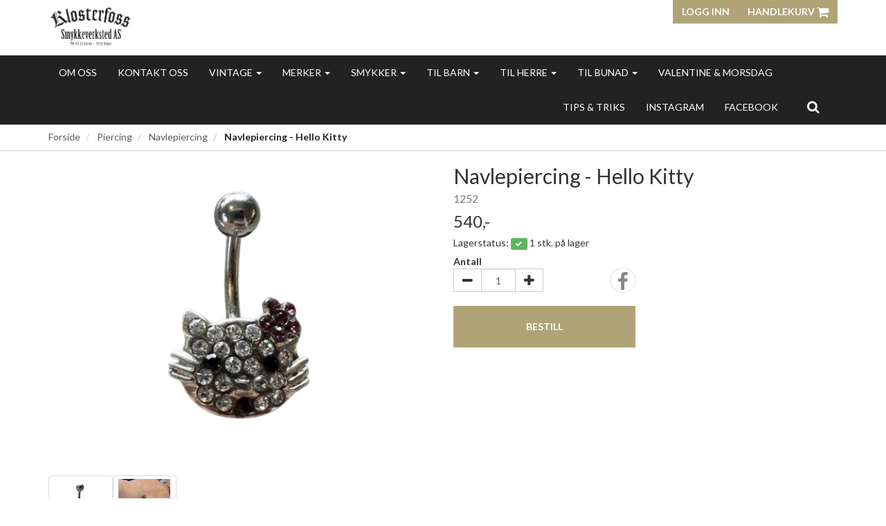

--- FILE ---
content_type: text/html; charset=UTF-8
request_url: https://klosterfosssmykkeverksted.no/product/999815/navlepiercing-hello-kitty
body_size: 12339
content:
<!DOCTYPE html>
<html lang="no">
<head>
    <!--<link rel="preconnect" href="https://fonts.googleapis.com/" crossorigin>
    <link rel="preconnect" href="https://fonts.gstatic.com/" crossorigin>-->
    <link rel="preconnect" href="https://cdn.shoplabs.no/" crossorigin>
        <link rel="preconnect" href="https://www.google-analytics.com/" crossorigin>
            <link rel="preconnect" href="https://connect.facebook.net/" crossorigin>
    <link rel="preconnect" href="https://www.facebook.com/" crossorigin>
            <link rel="preconnect" href="https://www.googletagmanager.com/" crossorigin>
        <title>Navlepiercing - Hello Kitty 1252 - Klosterfoss Smykkeverksted A/S</title>
    <meta charset="UTF-8">
    <meta name="viewport" content="width=device-width, initial-scale=1.0">
            <meta name="title" content="Navlepiercing - Hello Kitty 1252"/>
      <meta name="description" content="Navlepiercing - Hello Kitty - 1252 - Poéme - Lengde på anheng: 10mmLengde(fra skru til anheng): 11mmBredde: 14 mmStein: Cubic ZirkoniaMetall: Rustfritt stål & 9"/>
  <meta property="og:url" content="https://klosterfosssmykkeverksted.no/product/999815/navlepiercing-hello-kitty" />
  <meta property="og:type" content="website"/>
<meta property="og:title" content="Navlepiercing - Hello Kitty" />
<meta property="og:description" content="Navlepiercing - Hello Kitty - 1252 - Poéme - Lengde på anheng: 10mmLengde(fra skru til anheng): 11mmBredde: 14 mmStein: Cubic ZirkoniaMetall: Rustfritt stål & 925 sølvSkru lås." />
                        <meta property="og:site_name" content="Klosterfoss Smykkeverksted A/S" />
            <meta property="og:image" content="http://cdn.shoplabs.no/pub/image/578981/f190b3636f49c99855ea803c4caf1c80?width=1200&height=1200&quality=100" />
            <meta property="og:image:secure_url" content="https://cdn.shoplabs.no/pub/image/578981/f190b3636f49c99855ea803c4caf1c80?width=1200&height=1200&quality=100" />
                    <meta property="og:locale" content="nb_NO" />
        <link rel="image_src" href="https://cdn.shoplabs.no/pub/image/578981/f190b3636f49c99855ea803c4caf1c80" />
            <link rel="canonical" href="https://klosterfosssmykkeverksted.no/product/999815/navlepiercing-hello-kitty" />
            <!-- Global site tag (gtag.js) - Google Analytics 4 -->
<script async src="https://www.googletagmanager.com/gtag/js?id=G-M5JNT6SBPX"></script>
<script>
    window.dataLayer = window.dataLayer || [];
    function gtag(){dataLayer.push(arguments);}
    gtag('js', new Date());
    gtag('config', 'G-M5JNT6SBPX', {
        'debug_mode':false,
        'user_properties': {
            'customer_id': '228',
            'customer_name': 'Klosterfoss Smykkeverksted A/S'
        }
    });
        gtag('config', 'G-VYLLKBWZCL', {
            'cookie_domain': 'klosterfosssmykkeverksted.no'
        });
    </script>
    <link rel="stylesheet" href="/css/curie.min.1567768395.css">
    <!--<link rel='stylesheet' href='https://fonts.googleapis.com/css?family=Lato:300,300i,400,700&display=swap' type='text/css'>-->
    <link
            rel="preload"
            href="https://fonts.googleapis.com/css?family=Lato:300,300i,400,700&display=swap"
            as="style"
            onload="this.onload=null;this.rel='stylesheet'"
    />
    <noscript>
        <link
                href="https://fonts.googleapis.com/css?family=Lato:300,300i,400,700&display=swap"
                rel="stylesheet"
                type="text/css"
        />
    </noscript>

    <!-- <link rel="stylesheet" href="/bower_components/animate.css/animate.min.1559687834.css"> -->
    <!--<link rel="preload" href="/fonts/fontawesome-webfont.woff2?v=4.7.0" as="font" type="font/woff2" crossorigin="anonymous">-->
    <link rel="icon" href="data:,">
    <script src="/bower_components/jquery/dist/jquery.min.1463765083.js"></script>
    <script type="application/ld+json">
    {"@context":"http:\/\/schema.org","@type":"Product","name":"Navlepiercing - Hello Kitty","url":"https:\/\/klosterfosssmykkeverksted.no\/product\/999815\/navlepiercing-hello-kitty","description":"Lengde p\u00e5 anheng: 10mm\r\nLengde(fra skru til anheng): 11mm\r\nBredde: 14 mm\r\nStein: Cubic Zirkonia\r\nMetall: Rustfritt st\u00e5l & 925 s\u00f8lv\r\nSkru l\u00e5s.","image":["https:\/\/cdn.shoplabs.no\/pub\/image\/578981\/f190b3636f49c99855ea803c4caf1c80?width=1200&quality=100","https:\/\/cdn.shoplabs.no\/pub\/image\/578983\/499703460ad02199dd1a7bc7ffb7a656?width=1200&quality=100"],"offers":{"type":"Offer","availability":"http:\/\/schema.org\/InStock","price":"540.00","priceCurrency":"NOK","priceSpecification":{"@type":"PriceSpecification","valueAddedTaxIncluded":"http:\/\/schema.org\/True","price":"540.00","priceCurrency":"NOK"}},"sku":"6212","brand":{"@type":"Brand","name":"Po\u00e9me"}}</script><script type="application/ld+json">
    {"@context":"https://schema.org","@type":"BreadcrumbList","itemListElement":[{"@type":"ListItem","position":1,"name":"Forside","item":"https://klosterfosssmykkeverksted.no"},{"@type":"ListItem","position":2,"name":"Piercing","item":"https://klosterfosssmykkeverksted.no/category/28327/piercing"},{"@type":"ListItem","position":3,"name":"Navlepiercing","item":"https://klosterfosssmykkeverksted.no/category/29680/navlepiercing"},{"@type":"ListItem","position":4,"name":"Navlepiercing - Hello Kitty","item":"https://klosterfosssmykkeverksted.no/product/999815/navlepiercing-hello-kitty"}]}</script><!-- Google Tag Manager -->
    <link rel="dns-prefetch" href="https://www.googletagmanager.com/">
<script>(function(w,d,s,l,i){w[l]=w[l]||[];w[l].push({'gtm.start':
        new Date().getTime(),event:'gtm.js'});var f=d.getElementsByTagName(s)[0],
        j=d.createElement(s),dl=l!='dataLayer'?'&l='+l:'';j.async=true;j.src=
        'https://www.googletagmanager.com/gtm.js?id='+i+dl;f.parentNode.insertBefore(j,f);
    })(window,document,'script','dataLayer','GTM-NNF2S5LL');</script>
<!-- End Google Tag Manager -->
<!-- Facebook Pixel Code -->
<script>
    !function(f,b,e,v,n,t,s){if(f.fbq)return;n=f.fbq=function(){n.callMethod?
        n.callMethod.apply(n,arguments):n.queue.push(arguments)};if(!f._fbq)f._fbq=n;
        n.push=n;n.loaded=!0;n.version='2.0';n.queue=[];t=b.createElement(e);t.async=!0;
        t.src=v;s=b.getElementsByTagName(e)[0];s.parentNode.insertBefore(t,s)}(window,
        document,'script','https://connect.facebook.net/en_US/fbevents.js');
    fbq('init', '821745105160509');
    fbq('track', 'PageView');
</script>
<noscript><img height="1" width="1" style="display:none"
               src="https://www.facebook.com/tr?id=821745105160509&ev=PageView&noscript=1"
    /></noscript>
<!-- End Facebook Pixel Code -->
    <script src="/js/sl-webclient-ecommerce.1688221792.js"></script>
    </head>
<body ng-app="CartApp"
      ng-controller="CartController"
      class="template-curie"
      data-show-prices-ex-vat="no"
      data-is-company="no"
      data-cart-versions="[]"
      data-giftcards-json="[]"
      data-template="curie"
      data-ga-tracking-id="UA-187345231-1"
      data-gtm-container-id="GTM-NNF2S5LL"
      data-fb-pixel-id="821745105160509"
>

<!-- Google Tag Manager (noscript) -->
<noscript>
    <iframe src="https://www.googletagmanager.com/ns.html?id=GTM-NNF2S5LL" height="0" width="0" style="display:none;visibility:hidden">
    </iframe>
</noscript>
<!-- End Google Tag Manager (noscript) -->

<div id="addedToCartContainer"></div>

<div id="wrap">
    	<header class="wrapper wrapper-header no-print">
    <div class="container container-header hidden-xs">
        <div class="row">
            <div class="col-xs-4">
                <div class="logo">
                    <a href="/">
                        <img src="https://cdn.shoplabs.no/pub/image/389906/bb40300b1556f9105eb2ff4f211c5a3e?&quality=100"
                             height="293"
                             width="514"
                             alt="Klosterfoss Smykkeverksted A/S"
                        >
                    </a>
                </div>
            </div>
            <nav class="col-xs-8">
                <div class="btn-group pull-right">
                                        <button class="btn btn-primary btn-login text-uppercase">Logg inn</button>
                
                <a class="btn btn-primary text-uppercase" style="margin-left: 0" type="button" href="/cart">Handlekurv                    <i class="fa fa-shopping-cart fa-lg"></i>
                                            <span class="badge badge-cart badge-desktop hidden" style="background-color: red; color: white;">0</span>
                                    </a>
                </div>
            </nav>
        </div>
    </div>
    </header>
    
    <div id="loginContainer"></div>

    <div class="wrapper wrapper-navbar no-print">
    <div class="container container-navbar">
        <nav class="navbar navbar-shadow no-margin" role="navigation">
                <div class="navbar-header visible-xs trigger-menu-wrapper">
                    <div class="navbar-header-container">
                        <div class="navbar-buttons">
                            <button class="navbar-toggle navbar-toggle-transparent no-margin no-border search-button" role="search" aria-label="Søk"><i class="fa fa-2x fa-search"></i></button>
                            <nav class="navbar-toggle navbar-toggle-transparent no-margin no-border collapsed" id="btn_navbar_toggle" data-toggle="collapse" data-target="#navbar-collapse-1">
                                <i class="fa fa-2x fa-bars"></i>
                            </nav>
                        </div>

                        <a class="navbar-logo-center" rel="home" href="/">
                            <img    src="https://cdn.shoplabs.no/pub/image/389906/bb40300b1556f9105eb2ff4f211c5a3e?&quality=100"
                                    height="293"
                                    width="514"
                                    alt="Klosterfoss Smykkeverksted A/S"
                            >
                        </a>

                        <div class="navbar-buttons">
                            <a class="navbar-toggle navbar-toggle-transparent no-margin no-border collapsed" type="button" href="/cart" aria-label="Handlekurv">
                                <i class="fa fa-shopping-cart fa-2x"></i>
                                                                    <span class="badge badge-cart badge-mobile hidden" style="background-color: red; color: white; margin-left: -15px">0</span>
                                                            </a>
                                                            <a class="navbar-toggle navbar-toggle-transparent btn-login no-margin no-border collapsed">
                                    <i class="fa fa-2x fa-user-o"></i>
                                                                    </a>
                        </div>
                    </div>
                </div>

                <!-- Collect the nav links, forms, and other content for toggling -->
                <div class="collapse navbar-collapse menu" id="navbar-collapse-1">
                    <ul class="nav navbar-nav">
                                                <li><a href="/page/249/om-oss">Om oss</a></li><li><a href="/page/348/kontakt-oss">Kontakt oss</a></li><li class="dropdown">
            <a href="/" data-toggle="dropdown">Vintage <span class="caret"></span></a>
            <ul class="dropdown-menu"><li><a href="/category/27384/vintage">Vis alle</a></li><li ><a href="/category/27624/vintage-anheng">Vintage anheng</a></li><li ><a href="/category/27629/vintage-armbaand">Vintage armbånd</a></li><li ><a href="/category/33107/vintage-bestikk">Vintage bestikk</a></li><li ><a href="/category/28404/vintage-halskjeder">Vintage halskjeder</a></li><li ><a href="/category/27625/vintage-klokker">Vintage klokker</a></li><li ><a href="/category/29749/vintage-mansjettknapper">Vintage mansjettknapper</a></li><li ><a href="/category/27623/vintage-naaler-brosjer-og-pins">Vintage nåler, brosjer og pins</a></li><li ><a href="/category/27386/vintage-ringer">Vintage ringer</a></li><li ><a href="/category/27385/vintage-oerepynt">Vintage ørepynt</a></li></ul></li><li class="dropdown">
            <a href="/" data-toggle="dropdown">Merker <span class="caret"></span></a>
            <ul class="dropdown-menu"><li><a href="/brand/9704/fra-et-barns-haand-av-rine-negaard">"Fra et barns hånd" av Rine Negård</a></li><li><a href="/brand/8568/3d-carbon">3D Carbon</a></li><li><a href="/brand/7031/ania-haie">Ania Haie</a></li><li><a href="/brand/7612/apero">Apero</a></li><li><a href="/brand/10093/aqua-dulce">Aqua Dulce</a></li><li><a href="/brand/8049/argent-arvi">Argent Arvi</a></li><li><a href="/brand/10068/artbc">ArtBC</a></li><li><a href="/brand/8005/arven">Arven</a></li><li><a href="/brand/9830/bestikk-av-klosterfoss-smykkeverksted">BESTIKK av Klosterfoss Smykkeverksted </a></li><li><a href="/brand/9937/bjoerg">BJØRG</a></li><li><a href="/brand/8271/brosway">Brosway</a></li><li><a href="/brand/10157/by-birdie">By Birdie</a></li><li><a href="/brand/7901/calypso">Calypso</a></li><li><a href="/brand/12936/charlotte-stroemmen-jewellery">CHARLOTTE STRØMMEN JEWELLERY</a></li><li><a href="/brand/4509/christophersen">Christophersen</a></li><li><a href="/brand/8319/clochard">Clochard </a></li><li><a href="/brand/4510/coeur-de-lion">CŒUR DE LION</a></li><li><a href="/brand/4511/deco-echo">DECO ECHO</a></li><li><a href="/brand/8027/eftedal">Eftedal</a></li><li><a href="/brand/10376/eik-barn">EIK Barn</a></li><li><a href="/brand/4513/embla">EMBLA</a></li><li><a href="/brand/4526/espeland">Espeland</a></li><li><a href="/brand/9133/fabio">Fabio</a></li><li><a href="/brand/11260/festina">Festina</a></li><li><a href="/brand/9971/fifi-la-ferraille">Fifi La Ferraille</a></li><li><a href="/brand/8072/fjellsmykke">Fjellsmykke</a></li><li><a href="/brand/8270/frank-1967">Frank 1967</a></li><li><a href="/brand/7402/girls-crew">Girls Crew</a></li><li><a href="/brand/12885/goldfinger">Goldfinger</a></li><li><a href="/brand/9451/gravotech">Gravotech</a></li><li><a href="/brand/8410/guld-soelv-design">Guld & Sølv Design</a></li><li><a href="/brand/4514/gulldia">Gulldia</a></li><li><a href="/brand/8105/hagerty">Hagerty</a></li><li><a href="/brand/4515/hammerlund-askvoll-haugrud">Hammerlund Askvoll & Haugrud</a></li><li><a href="/brand/8397/hans-christian-andersen-by-nordahl-andersen">Hans Christian Andersen by NORDAHL ANDERSEN</a></li><li><a href="/brand/4516/hasla">HASLA</a></li><li><a href="/brand/4517/hasla-bunadsoelv-fossensylv">HASLA bunadsølv/Fossensylv</a></li><li><a href="/brand/12594/heide-heinzendorff">Heide Heinzendorff</a></li><li><a href="/brand/10088/heiring">HEIRING</a></li><li><a href="/brand/8047/hot-diamonds">Hot Diamonds</a></li><li><a href="/brand/4518/huldreverket-huldresoelv">Huldreverket & Huldresølv</a></li><li><a href="/brand/5134/izabel-camille">Izabel Camille</a></li><li><a href="/brand/8470/joytag">Joytag</a></li><li><a href="/brand/4520/kalas-smycken">Kalas smycken</a></li><li><a href="/brand/6938/kazuri-scandinavia">Kazuri Scandinavia</a></li><li><a href="/brand/4512/klosterfoss-smykkeverksted">Klosterfoss smykkeverksted</a></li><li><a href="/brand/10206/klosterfoss-vintage">Klosterfoss Vintage</a></li><li><a href="/brand/9132/kranz">Kranz</a></li><li><a href="/brand/6098/lambretta">Lambretta</a></li><li><a href="/brand/4521/linn-sigrid-bratland">Linn Sigrid Bratland</a></li><li><a href="/brand/11270/lizas">LIZAS</a></li><li><a href="/brand/4522/lotta-jewellery">Lotta Jewellery</a></li><li><a href="/brand/10158/mesh">MESH</a></li><li><a href="/brand/9970/motyle">MOTYLE</a></li><li><a href="/brand/4789/must-have">MUST HAVE</a></li><li><a href="/brand/4538/nabben-brukskunst">Nabben Brukskunst</a></li><li><a href="/brand/7110/nordahl-andersen">Nordahl Andersen</a></li><li><a href="/brand/8011/opro">Opro</a></li><li><a href="/brand/10070/pandora-match">Pandora match</a></li><li><a href="/brand/8074/pesavento">Pesavento</a></li><li><a href="/brand/8575/poeme">Poéme</a></li><li><a href="/brand/8046/quinn">Quinn </a></li><li><a href="/brand/4524/rabinovich">Rabinovich</a></li><li><a href="/brand/9706/retro-av-klosterfoss-smykkeverksted">RETRO av Klosterfoss Smykkeverksted</a></li><li><a href="/brand/4525/rikter-svendsen">Rikter Svendsen</a></li><li><a href="/brand/7349/rines-hjerter-av-rine-negaard">RINES HJERTER av Rine Negård</a></li><li><a href="/brand/8384/rune-av-klosterfoss-smykkeverksted">RUNE av Klosterfoss Smykkeverksted</a></li><li><a href="/brand/8344/saga">SAGA</a></li><li><a href="/brand/10192/sara">SARA</a></li><li><a href="/brand/9692/seville">Seville</a></li><li><a href="/brand/11244/sif-jakobs">Sif Jakobs</a></li><li><a href="/brand/8516/snorre">Snorre</a></li><li><a href="/brand/6090/son-of-noa">Son of Noa</a></li><li><a href="/brand/7115/spark">Spark</a></li><li><a href="/brand/4519/sparkeling-wishes">Sparkeling Wishes</a></li><li><a href="/brand/10926/sylvsmidja">Sylvsmidja</a></li><li><a href="/brand/5215/soelvminen">Sølvminen</a></li><li><a href="/brand/10472/the-moshi">The Moshi</a></li><li><a href="/brand/9958/thomas-sabo">Thomas Sabo</a></li><li><a href="/brand/8091/ti-sento">Ti Sento</a></li><li><a href="/brand/8096/tyrihans">Tyrihans</a></li><li><a href="/brand/10899/ut-av-vann-av-rine-negaard">UT AV VANN av Rine Negård</a></li><li><a href="/brand/4590/yvette-ries">Yvette Ries </a></li><li><a href="/brand/9131/zoel-jewelry">Zöl Jewelry</a></li><li><a href="/brand/9297/aarstad-design">Aarstad Design</a></li></ul></li><li class="dropdown">
            <a href="/" data-toggle="dropdown">Smykker <span class="caret"></span></a>
            <ul class="dropdown-menu"><li><a href="/category/0/smykker">Vis alle</a></li><li  class="dropdown dropdown-submenu"><a href="/category/16402/anheng" class="dropdown-toggle" data-toggle="dropdown">Anheng <span class="expand-icon"></span></a><ul class="dropdown-menu"><li ><a href="/category/16402/anheng">Vis alle</a></li><li ><a href="/category/26660/diamantanheng">Diamantanheng</a></li><li ><a href="/category/26406/div-anheng">Div. anheng</a></li><li ><a href="/category/26405/gullanheng">Gullanheng</a></li><li ><a href="/category/26404/soelvanheng">Sølvanheng</a></li></ul></li><li  class="dropdown dropdown-submenu"><a href="/category/5207/armbaand" class="dropdown-toggle" data-toggle="dropdown">Armbånd <span class="expand-icon"></span></a><ul class="dropdown-menu"><li ><a href="/category/5207/armbaand">Vis alle</a></li><li ><a href="/category/23515/armring">Armring</a></li><li ><a href="/category/27304/div-armbaand">Div. armbånd</a></li><li ><a href="/category/26388/gullarmbaand">Gullarmbånd</a></li><li ><a href="/category/26392/laerarmbaand">Lærarmbånd</a></li><li ><a href="/category/26390/perlearmbaand">Perlearmbånd</a></li><li ><a href="/category/29936/staalarmbaand">Stålarmbånd</a></li><li ><a href="/category/26108/soelvarmbaand">Sølvarmbånd</a></li></ul></li><li ><a href="/category/26719/charms">Charms</a></li><li ><a href="/category/23466/diverse">Diverse</a></li><li ><a href="/category/22569/fotlenker">Fotlenker</a></li><li ><a href="/category/22811/gifteringer">Gifteringer</a></li><li ><a href="/category/16403/gravering">Gravering</a></li><li  class="dropdown dropdown-submenu"><a href="/category/5213/halskjeder" class="dropdown-toggle" data-toggle="dropdown">Halskjeder <span class="expand-icon"></span></a><ul class="dropdown-menu"><li ><a href="/category/5213/halskjeder">Vis alle</a></li><li  class="dropdown dropdown-submenu"><a href="/category/26111/div-halskjeder" class="dropdown-toggle" data-toggle="dropdown">Div. halskjeder <span class="expand-icon"></span></a><ul class="dropdown-menu"><li ><a href="/category/26111/div-halskjeder">Vis alle</a></li><li ><a href="/category/26666/div-kjeder">Div. kjeder</a></li><li ><a href="/category/26665/div-kjeder-m-anheng">Div. kjeder m. anheng</a></li></ul></li><li  class="dropdown dropdown-submenu"><a href="/category/26658/gull-halskjeder" class="dropdown-toggle" data-toggle="dropdown">Gull halskjeder <span class="expand-icon"></span></a><ul class="dropdown-menu"><li ><a href="/category/26658/gull-halskjeder">Vis alle</a></li><li ><a href="/category/26662/gullkjeder">Gullkjeder</a></li><li ><a href="/category/26661/gullkjeder-m-anheng">Gullkjeder m. anheng</a></li></ul></li><li ><a href="/category/26668/laerkjeder">Lærkjeder</a></li><li ><a href="/category/26130/perlekjeder">Perlekjeder</a></li><li ><a href="/category/29935/staalkjeder">Stålkjeder</a></li><li  class="dropdown dropdown-submenu"><a href="/category/26659/soelv-halskjeder" class="dropdown-toggle" data-toggle="dropdown">Sølv halskjeder <span class="expand-icon"></span></a><ul class="dropdown-menu"><li ><a href="/category/26659/soelv-halskjeder">Vis alle</a></li><li ><a href="/category/26664/soelvkjeder">Sølvkjeder</a></li><li ><a href="/category/26667/soelvkjeder-m-gullanheng">Sølvkjeder m. gullanheng</a></li><li ><a href="/category/26663/soelvkjeder-m-soelvanheng">Sølvkjeder m. sølvanheng</a></li></ul></li></ul></li><li ><a href="/category/25623/husdyrmerke">Husdyrmerke</a></li><li ><a href="/category/24909/haarpynt">Hårpynt</a></li><li ><a href="/category/24447/julepynt">Julepynt</a></li><li ><a href="/category/28028/klokker">Klokker</a></li><li ><a href="/category/23263/naaler-brosjer-og-pins">Nåler, brosjer og pins</a></li><li  class="dropdown dropdown-submenu"><a href="/category/28327/piercing" class="dropdown-toggle" data-toggle="dropdown">Piercing <span class="expand-icon"></span></a><ul class="dropdown-menu"><li ><a href="/category/28327/piercing">Vis alle</a></li><li ><a href="/category/29680/navlepiercing">Navlepiercing</a></li><li ><a href="/category/29681/nesepiercing">Nesepiercing</a></li></ul></li><li  class="dropdown dropdown-submenu"><a href="/category/5653/ringer" class="dropdown-toggle" data-toggle="dropdown">Ringer <span class="expand-icon"></span></a><ul class="dropdown-menu"><li ><a href="/category/5653/ringer">Vis alle</a></li><li ><a href="/category/26408/diamantringer">Diamantringer</a></li><li ><a href="/category/26407/div-ringer">Div. ringer</a></li><li ><a href="/category/24752/gullringer">Gullringer</a></li><li ><a href="/category/26399/soelvringer">Sølvringer</a></li></ul></li><li ><a href="/category/23591/smykkepleie">Smykkepleie</a></li><li ><a href="/category/25327/smykkeskrin">Smykkeskrin</a></li><li  class="dropdown dropdown-submenu"><a href="/category/16676/til-barn" class="dropdown-toggle" data-toggle="dropdown">Til barn <span class="expand-icon"></span></a><ul class="dropdown-menu"><li ><a href="/category/16676/til-barn">Vis alle</a></li><li  class="dropdown dropdown-submenu"><a href="/category/16675/barnedaap" class="dropdown-toggle" data-toggle="dropdown">Barnedåp <span class="expand-icon"></span></a><ul class="dropdown-menu"><li ><a href="/category/16675/barnedaap">Vis alle</a></li><li ><a href="/category/23443/bestikk">Bestikk</a></li><li ><a href="/category/27367/div-daapsartikler">Div. dåpsartikler</a></li><li ><a href="/category/23448/daapsattest">Dåpsattest</a></li><li ><a href="/category/23444/fotoramme-album">Fotoramme/album</a></li><li ><a href="/category/23442/krus-tallerken">Krus/Tallerken</a></li><li ><a href="/category/23445/spareboesse">Sparebøsse</a></li><li ><a href="/category/24441/tann-haarlokk">Tann/Hårlokk</a></li></ul></li><li ><a href="/category/28029/barneklokker">Barneklokker</a></li><li  class="dropdown dropdown-submenu"><a href="/category/16674/barnesmykker" class="dropdown-toggle" data-toggle="dropdown">Barnesmykker <span class="expand-icon"></span></a><ul class="dropdown-menu"><li ><a href="/category/16674/barnesmykker">Vis alle</a></li><li ><a href="/category/23494/barneanheng">Barneanheng</a></li><li  class="dropdown dropdown-submenu"><a href="/category/23492/barnearmbaand" class="dropdown-toggle" data-toggle="dropdown">Barnearmbånd <span class="expand-icon"></span></a><ul class="dropdown-menu"><li ><a href="/category/23492/barnearmbaand">Vis alle</a></li><li ><a href="/category/26393/gullarmbaand">Gullarmbånd</a></li><li ><a href="/category/26394/soelvarmbaand">Sølvarmbånd</a></li></ul></li><li ><a href="/category/23491/barnekjeder">Barnekjeder</a></li><li ><a href="/category/23495/barneringer">Barneringer</a></li><li ><a href="/category/23493/barneoerepynt">Barneørepynt</a></li></ul></li><li ><a href="/category/23446/smykkeskrin-spilledaase">Smykkeskrin/Spilledåse</a></li></ul></li><li  class="dropdown dropdown-submenu"><a href="/category/5669/til-bunad" class="dropdown-toggle" data-toggle="dropdown">Til bunad <span class="expand-icon"></span></a><ul class="dropdown-menu"><li ><a href="/category/5669/til-bunad">Vis alle</a></li><li ><a href="/category/16486/beltespenner">Beltespenner</a></li><li ><a href="/category/26982/bunadsparaply">Bunadsparaply</a></li><li ><a href="/category/23586/halskjeder">Halskjeder</a></li><li ><a href="/category/16485/haarpynt">Hårpynt</a></li><li ><a href="/category/23465/kniver">Kniver</a></li><li ><a href="/category/23564/maljer">Maljer</a></li><li ><a href="/category/23563/mansjettknapper">Mansjettknapper</a></li><li ><a href="/category/16483/ringer">Ringer</a></li><li ><a href="/category/23566/silkeskjerf">Silkeskjerf</a></li><li  class="dropdown dropdown-submenu"><a href="/category/16482/soeljer" class="dropdown-toggle" data-toggle="dropdown">Søljer <span class="expand-icon"></span></a><ul class="dropdown-menu"><li ><a href="/category/16482/soeljer">Vis alle</a></li><li ><a href="/category/23449/barnesoeljer">Barnesøljer</a></li><li ><a href="/category/29752/halssoeljer">Halssøljer</a></li><li ><a href="/category/16481/soeljer-med-steiner">Søljer med steiner</a></li><li ><a href="/category/23562/soeljer-uten-steiner">Søljer uten steiner</a></li></ul></li><li ><a href="/category/23565/veskelaas">Veskelås</a></li><li ><a href="/category/16484/oerepynt">Ørepynt</a></li></ul></li><li  class="dropdown dropdown-submenu"><a href="/category/19319/til-herre" class="dropdown-toggle" data-toggle="dropdown">Til herre <span class="expand-icon"></span></a><ul class="dropdown-menu"><li ><a href="/category/19319/til-herre">Vis alle</a></li><li ><a href="/category/24753/anheng">Anheng</a></li><li  class="dropdown dropdown-submenu"><a href="/category/19320/armbaand" class="dropdown-toggle" data-toggle="dropdown">Armbånd <span class="expand-icon"></span></a><ul class="dropdown-menu"><li ><a href="/category/19320/armbaand">Vis alle</a></li><li ><a href="/category/27327/laerarmbaand">Lærarmbånd</a></li><li ><a href="/category/27333/perlearmbaand">Perlearmbånd</a></li><li ><a href="/category/27331/staal-armbaand">Stål armbånd</a></li><li ><a href="/category/27332/soelvarmbaand">Sølvarmbånd</a></li></ul></li><li  class="dropdown dropdown-submenu"><a href="/category/19321/halskjede" class="dropdown-toggle" data-toggle="dropdown">Halskjede <span class="expand-icon"></span></a><ul class="dropdown-menu"><li ><a href="/category/19321/halskjede">Vis alle</a></li><li ><a href="/category/27335/staalkjeder">Stålkjeder</a></li><li ><a href="/category/27334/soelvkjeder">Sølvkjeder</a></li></ul></li><li ><a href="/category/28031/klokker">Klokker</a></li><li  class="dropdown dropdown-submenu"><a href="/category/23553/ringer" class="dropdown-toggle" data-toggle="dropdown">Ringer <span class="expand-icon"></span></a><ul class="dropdown-menu"><li ><a href="/category/23553/ringer">Vis alle</a></li><li ><a href="/category/28037/carbonringer">Carbonringer</a></li><li ><a href="/category/28035/gullringer">Gullringer</a></li><li ><a href="/category/28036/staalringer">Stålringer</a></li><li ><a href="/category/28034/soelvringer">Sølvringer</a></li></ul></li><li ><a href="/category/24244/slipsnaaler-mansjettknapper">Slipsnåler & mansjettknapper</a></li><li ><a href="/category/24749/oerepynt">Ørepynt</a></li></ul></li><li  class="dropdown dropdown-submenu"><a href="/category/27384/vintage-smykker" class="dropdown-toggle" data-toggle="dropdown">Vintage smykker <span class="expand-icon"></span></a><ul class="dropdown-menu"><li ><a href="/category/27384/vintage-smykker">Vis alle</a></li><li ><a href="/category/27624/vintage-anheng">Vintage anheng</a></li><li ><a href="/category/27629/vintage-armbaand">Vintage armbånd</a></li><li ><a href="/category/33107/vintage-bestikk">Vintage bestikk</a></li><li ><a href="/category/28404/vintage-halskjeder">Vintage halskjeder</a></li><li ><a href="/category/27625/vintage-klokker">Vintage klokker</a></li><li ><a href="/category/29749/vintage-mansjettknapper">Vintage mansjettknapper</a></li><li ><a href="/category/27623/vintage-naaler-brosjer-og-pins">Vintage nåler, brosjer og pins</a></li><li ><a href="/category/27386/vintage-ringer">Vintage ringer</a></li><li ><a href="/category/27385/vintage-oerepynt">Vintage ørepynt</a></li></ul></li><li  class="dropdown dropdown-submenu"><a href="/category/16480/oerepynt" class="dropdown-toggle" data-toggle="dropdown">Ørepynt <span class="expand-icon"></span></a><ul class="dropdown-menu"><li ><a href="/category/16480/oerepynt">Vis alle</a></li><li ><a href="/category/23402/ear-cuff">Ear Cuff</a></li><li  class="dropdown dropdown-submenu"><a href="/category/26395/gulloerepynt" class="dropdown-toggle" data-toggle="dropdown">Gullørepynt <span class="expand-icon"></span></a><ul class="dropdown-menu"><li ><a href="/category/26395/gulloerepynt">Vis alle</a></li><li ><a href="/category/26682/diamantoerepynt">Diamantørepynt</a></li><li ><a href="/category/26397/oeredobber">Øredobber</a></li><li ><a href="/category/26398/oereheng">Øreheng</a></li><li ><a href="/category/26396/oereringer">Øreringer</a></li></ul></li><li ><a href="/category/22084/piercing">Piercing </a></li><li ><a href="/category/26100/oeredobber">Øredobber</a></li><li ><a href="/category/26101/oereheng">Øreheng</a></li><li ><a href="/category/26102/oereklips">Øreklips</a></li><li ><a href="/category/25049/oereringer">Øreringer</a></li></ul></li></ul></li><li class="dropdown">
            <a href="/" data-toggle="dropdown">Til barn <span class="caret"></span></a>
            <ul class="dropdown-menu"><li><a href="/category/16676/til-barn">Vis alle</a></li><li  class="dropdown dropdown-submenu"><a href="/category/16675/barnedaap" class="dropdown-toggle" data-toggle="dropdown">Barnedåp <span class="expand-icon"></span></a><ul class="dropdown-menu"><li ><a href="/category/16675/barnedaap">Vis alle</a></li><li ><a href="/category/23443/bestikk">Bestikk</a></li><li ><a href="/category/27367/div-daapsartikler">Div. dåpsartikler</a></li><li ><a href="/category/23448/daapsattest">Dåpsattest</a></li><li ><a href="/category/23444/fotoramme-album">Fotoramme/album</a></li><li ><a href="/category/23442/krus-tallerken">Krus/Tallerken</a></li><li ><a href="/category/23445/spareboesse">Sparebøsse</a></li><li ><a href="/category/24441/tann-haarlokk">Tann/Hårlokk</a></li></ul></li><li ><a href="/category/28029/barneklokker">Barneklokker</a></li><li  class="dropdown dropdown-submenu"><a href="/category/16674/barnesmykker" class="dropdown-toggle" data-toggle="dropdown">Barnesmykker <span class="expand-icon"></span></a><ul class="dropdown-menu"><li ><a href="/category/16674/barnesmykker">Vis alle</a></li><li ><a href="/category/23494/barneanheng">Barneanheng</a></li><li  class="dropdown dropdown-submenu"><a href="/category/23492/barnearmbaand" class="dropdown-toggle" data-toggle="dropdown">Barnearmbånd <span class="expand-icon"></span></a><ul class="dropdown-menu"><li ><a href="/category/23492/barnearmbaand">Vis alle</a></li><li ><a href="/category/26393/gullarmbaand">Gullarmbånd</a></li><li ><a href="/category/26394/soelvarmbaand">Sølvarmbånd</a></li></ul></li><li ><a href="/category/23491/barnekjeder">Barnekjeder</a></li><li ><a href="/category/23495/barneringer">Barneringer</a></li><li ><a href="/category/23493/barneoerepynt">Barneørepynt</a></li></ul></li><li ><a href="/category/23446/smykkeskrin-spilledaase">Smykkeskrin/Spilledåse</a></li></ul></li><li class="dropdown">
            <a href="/" data-toggle="dropdown">Til herre <span class="caret"></span></a>
            <ul class="dropdown-menu"><li><a href="/category/19319/til-herre">Vis alle</a></li><li ><a href="/category/24753/anheng">Anheng</a></li><li  class="dropdown dropdown-submenu"><a href="/category/19320/armbaand" class="dropdown-toggle" data-toggle="dropdown">Armbånd <span class="expand-icon"></span></a><ul class="dropdown-menu"><li ><a href="/category/19320/armbaand">Vis alle</a></li><li ><a href="/category/27327/laerarmbaand">Lærarmbånd</a></li><li ><a href="/category/27333/perlearmbaand">Perlearmbånd</a></li><li ><a href="/category/27331/staal-armbaand">Stål armbånd</a></li><li ><a href="/category/27332/soelvarmbaand">Sølvarmbånd</a></li></ul></li><li  class="dropdown dropdown-submenu"><a href="/category/19321/halskjede" class="dropdown-toggle" data-toggle="dropdown">Halskjede <span class="expand-icon"></span></a><ul class="dropdown-menu"><li ><a href="/category/19321/halskjede">Vis alle</a></li><li ><a href="/category/27335/staalkjeder">Stålkjeder</a></li><li ><a href="/category/27334/soelvkjeder">Sølvkjeder</a></li></ul></li><li ><a href="/category/28031/klokker">Klokker</a></li><li  class="dropdown dropdown-submenu"><a href="/category/23553/ringer" class="dropdown-toggle" data-toggle="dropdown">Ringer <span class="expand-icon"></span></a><ul class="dropdown-menu"><li ><a href="/category/23553/ringer">Vis alle</a></li><li ><a href="/category/28037/carbonringer">Carbonringer</a></li><li ><a href="/category/28035/gullringer">Gullringer</a></li><li ><a href="/category/28036/staalringer">Stålringer</a></li><li ><a href="/category/28034/soelvringer">Sølvringer</a></li></ul></li><li ><a href="/category/24244/slipsnaaler-mansjettknapper">Slipsnåler & mansjettknapper</a></li><li ><a href="/category/24749/oerepynt">Ørepynt</a></li></ul></li><li class="dropdown">
            <a href="/" data-toggle="dropdown">Til bunad <span class="caret"></span></a>
            <ul class="dropdown-menu"><li><a href="/category/5669/til-bunad">Vis alle</a></li><li ><a href="/category/16486/beltespenner">Beltespenner</a></li><li ><a href="/category/26982/bunadsparaply">Bunadsparaply</a></li><li ><a href="/category/23586/halskjeder">Halskjeder</a></li><li ><a href="/category/16485/haarpynt">Hårpynt</a></li><li ><a href="/category/23465/kniver">Kniver</a></li><li ><a href="/category/23564/maljer">Maljer</a></li><li ><a href="/category/23563/mansjettknapper">Mansjettknapper</a></li><li ><a href="/category/16483/ringer">Ringer</a></li><li ><a href="/category/23566/silkeskjerf">Silkeskjerf</a></li><li  class="dropdown dropdown-submenu"><a href="/category/16482/soeljer" class="dropdown-toggle" data-toggle="dropdown">Søljer <span class="expand-icon"></span></a><ul class="dropdown-menu"><li ><a href="/category/16482/soeljer">Vis alle</a></li><li ><a href="/category/23449/barnesoeljer">Barnesøljer</a></li><li ><a href="/category/29752/halssoeljer">Halssøljer</a></li><li ><a href="/category/16481/soeljer-med-steiner">Søljer med steiner</a></li><li ><a href="/category/23562/soeljer-uten-steiner">Søljer uten steiner</a></li></ul></li><li ><a href="/category/23565/veskelaas">Veskelås</a></li><li ><a href="/category/16484/oerepynt">Ørepynt</a></li></ul></li><li><a href="/nav/2362/valentine-morsdag">Valentine & morsdag</a></li>                    </ul>
                    <ul class="nav navbar-nav navbar-right">
                        <li><a href="/blog">Tips & triks</a></li><li><a target="_blank" rel="noopener" href="https://www.instagram.com/klosterfoss_smykkeverksted/?hl=nb">INSTAGRAM</a></li><li><a target="_blank" rel="noopener" href="https://www.facebook.com/klosterfoss.smykkeverksted/">FACEBOOK</a></li>                        <li class="hidden-xs">
                            <form class="navbar-form" role="search">
                                <button class="btn btn-search search-button" role="search" aria-label="Søk"><i class="fa fa-lg fa-search"></i></button>
                            </form>
                        </li>
                    </ul>
                </div>
        </nav>
    </div>
</div>

<div class="row search-bar no-padding no-margin" style="display: none">
    <div class="col-sm-6 col-sm-offset-3">
        <div class="navbar-form no-padding-top-bottom" role="search">
            <div class="form-group search-form" style="width: 100%">
                <div class="input-group" style="width: 100%">
                    <input type="text" style="width: 100%" class="form-control input search-term" placeholder="Søk" name="search-term">
                    <span class="input-group-btn"><a class="btn btn-search search-button-remove-xs" role="search" aria-label="Søk"><i class="fa fa-lg fa-remove"></i></a></span>
                </div>
            </div>
        </div>
    </div>
</div>
    
    <div class="wrapper wrapper-search-result">
        <div class="container hidden" id="container-search-result"></div>
    </div>
<nav class="wrapper wrapper-content border-bottom-soft">
	<div class="container container-content">
		
		<div class="row">
		    <div class="col-sm-12 hidden-xs">
		        <ol class="breadcrumb">
		            <li><a href="/">Forside</a></li>		                        <li>
										<a href="/category/28327/piercing">
											Piercing										</a>
								</li>
		            		                        <li>
										<a href="/category/29680/navlepiercing">
											Navlepiercing										</a>
								</li>
		            		                        <li class="active">
									Navlepiercing - Hello Kitty		                        </li>
							        </ol>
		    </div>
		</div>

	</div>
</nav>
<div class="wrapper wrapper-content">
		<section class="container container-content container-product" id="product-container"
             data-id="999815"
             data-has-inventory-tracking="true"
			 data-inventory-status="number_in_stock"
             data-not-in-stock-action="hide"
             data-ec-product="{&quot;id&quot;:999815,&quot;name&quot;:&quot;Navlepiercing - Hello Kitty&quot;,&quot;category&quot;:&quot;Piercing\/Navlepiercing&quot;,&quot;brand&quot;:&quot;Po\u00e9me&quot;,&quot;price_inc_vat&quot;:540,&quot;qty&quot;:1}"
             data-is-bulk-product="false"
             data-bulk-qty-min="1"
    >

		<div class="row">

			<section class="col-sm-12 product-large">
				<div class="row">
					<div class="col-sm-6">
						<div class="row">

							<div class="col-sm-12 container-product-image">
								<div class="discount_image_tag" style="display: none;">
									<div class="value">- 0%</div>
								</div>
                                <div class="sold-out-tag text-uppercase hidden">
                                    <span>Utsolgt</span>
                                </div>
                                <div class="mfp-image" data-mfp-index="0">
								    <img id="product_image" width="560" height="420"
                                         src="https://cdn.shoplabs.no/pub/image/578981/f190b3636f49c99855ea803c4caf1c80?width=560&height=420&quality=100"
                                         srcset="https://cdn.shoplabs.no/pub/image/578981/f190b3636f49c99855ea803c4caf1c80?width=560&height=420&quality=100,
                                                  https://cdn.shoplabs.no/pub/image/578981/f190b3636f49c99855ea803c4caf1c80?width=1020&height=840&quality=100 2x"
                                         alt="Navlepiercing - Hello Kitty">
                                </div>
							</div>

															
									<div class="col-sm-12 padding-top-10">
																					<div class="col-xs-3 col-sm-2 thumbnail">
												<a class="img-responsive img-rounded product_file_element" href="#">
                                                    <img
                                                        height="75" width="75"
                                                        loading="lazy"
														data-original-source="https://cdn.shoplabs.no/pub/image/578981/f190b3636f49c99855ea803c4caf1c80?width=560&height=420&quality=100"
                                                        data-mfp-index="0"
														src="https://cdn.shoplabs.no/pub/image/578981/f190b3636f49c99855ea803c4caf1c80?width=75&height=75&quality=100"
														alt="Navlepiercing - Hello Kitty">
                                                </a>
											</div>
																					<div class="col-xs-3 col-sm-2 thumbnail">
												<a class="img-responsive img-rounded product_file_element" href="#">
                                                    <img
                                                        height="75" width="75"
                                                        loading="lazy"
														data-original-source="https://cdn.shoplabs.no/pub/image/578983/499703460ad02199dd1a7bc7ffb7a656?width=560&height=420&quality=100"
                                                        data-mfp-index="1"
														src="https://cdn.shoplabs.no/pub/image/578983/499703460ad02199dd1a7bc7ffb7a656?width=75&height=75&quality=100"
														alt="Navlepiercing - Hello Kitty">
                                                </a>
											</div>
																			</div>

										                    </div>
		                </div>
		                <div class="col-sm-6">
		                    <div class="row">
		                        <div class="col-sm-12">
		                            	<h1 class="no-margin" id="product_title">
												Navlepiercing - Hello Kitty										</h1>
		                            	<h3 class="no-margin">
											<small id="product_sub_title">
												1252											</small>
										</h3>
		                        </div>
		                    </div>
							
                            		                    <div class="row padding-top-10">
		                        <div class="col-sm-12" style="display: none;">
		                            <h5 class="pull-left no-margin">
                                        		                                    <del class="text-muted" id="product_base_price_inc_vat" >540,-</del>
                                            <del class="text-muted" id="product_base_price_ex_vat" style="display: none;">432,-</del>
                                        		                            </h5>
		                        </div>
		                        <div class="col-sm-12">
									<strong>
                                                                                    <h3 class="pull-left no-margin">
                                                <span id="product_price_inc_vat" data-value="540" >540,-</span>
                                                <span id="product_price_ex_vat" data-value="432" style="display: none;">432,-</span>
                                                                                            </h3>
                                        									</strong>
		                        </div>
		                    </div>

                            
                                <div id="options_container">
                                                                    </div>

                                                            <div class="row stock_tracking ">
                                    <div class="col-sm-12">
                                        <h5 class="no-margin-bottom">Lagerstatus:
                                            <span id="lbl_in_stock" class="label label-success" style="display: none;"><i class="fa fa fa-check"></i></span>
                                            <span id="lbl_not_in_stock" class="label label-danger" style="display: none;"><i class="fa fa fa-remove"></i></span>
                                            <span id="lbl_stock_value"
                                                  data-phrase-inventory-status-in-stock="På lager"
                                                  data-phrase-inventory-status-upon-order="Bestillingsvare"
                                                  data-phrase-inventory-status-number-in-stock="stk. på lager"
                                                  data-phrase-inventory-status-not-in-stock="Ikke på lager"
                                            >
											På lager										</span>
                                        </h5>
                                    </div>
                                </div>
                            
                            <!-- Product additions -->
                            <div id="product-addition-container" style='display: none'>
                                                            </div>

                            
                                                                <div class="row padding-top-10">
                                    <div class="col-sm-6">
                                        <div class="col-sm-6 no-padding">
                                                                                        <strong>Antall</strong>
                                            <div class="input-group" id="choose_quantity" style="max-width: 130px">
                                                <div class="input-group-btn" >
                                                    <button type="button" class="btn btn-default decrease qty_ctrl" disabled="disabled"><i class="fa fa-lg fa-minus"></i></button>
                                                </div>
                                                <input class="form-control qty_ctrl text-right"
                                                       id="quantity"
                                                       name="quantity"
                                                       data-min="1"
                                                       data-max="0"
                                                       data-step="1"
                                                       type="number"
                                                       value="1"
                                                       style="text-align: center; min-width: 50px;"
                                                       disabled="disabled"
                                                        />
                                                                                                <div class="input-group-btn">
                                                    <button type="button" class="btn btn-default increase qty_ctrl" disabled="disabled"><i class="fa fa-lg fa-plus"></i></button>
                                                </div>
                                            </div>
                                        </div>

                                                                                    <div class="col-sm-6" style="position: absolute; bottom: 0; right: 0;">
                                                <div class="product_social_container pull-right">
                                                    <a href="https://www.facebook.com/sharer.php?u=https://klosterfosssmykkeverksted.no/product/999815/navlepiercing-hello-kitty" target="_blank" rel="noopener" title="Del på facebook">
                                                        <i class="fa fa-facebook fa-2x social-circle"></i>
                                                    </a>
                                                </div>
                                            </div>
                                                                            </div>

                                    <div class="col-sm-12 hidden">
                                        <strong>Pris for mengde: <span id="bulk_amount_price">540,00 kr</span></strong>
                                    </div>

                                </div>
                                
                                <div class="row padding-top-20">
                                    <div class="col-sm-6">
                                        <button class="btn btn-lg btn-primary btn-add-to-cart btn-block text-uppercase" disabled="disabled" style="padding: 20px 20px">
                                                <i class="fa fa-lg fa-refresh fa-spin" id="load_indicator" style="display: none;"></i>
                                                <span id="btn_add_to_cart_text">Bestill</span>
                                        </button>
                                    </div>
                                </div>
                            		                </div>
		            </div>
		
		            <div class="row padding-top-20 padding-bottom-10">
		                <div class="col-xs-12">
		                    <ul class="nav nav-tabs">
		                        <li class="active"><a href="#product-details" data-toggle="tab">Produktdetaljer</a></li>
		                        <li><a href="#product-reviews" data-toggle="tab">Omtaler (<span class="review_count">0</span>)</a></li>
		                    </ul>
		                    <div class="tab-content container-product-details-reviews">
                                <section id="product-details" class="tab-pane active">
    <div class="row">
        <div class="col-sm-12 col-lg-9">
    
                <table class="table table-condensed">
                    <colgroup>
                        <col class="col-sm-6 col-lg-3">
                        <col class="col-sm-6 col-lg-9">
                    </colgroup>
                                    <tr>
                                                            <th>Varenummer</th>
                                <td id="product_details_our_item_number" >6212</td>
                                                    </tr>
                                    <tr>
                                                            <th>Merke</th>
                                <td id="product_details_brand_title" itemprop="brand">Poéme</td>
                                                    </tr>
                                    <tr>
                                                            <td colspan="2" id="product_details_description" itemprop="description">
                                    <strong>Beskrivelse</strong><br>
                                    Lengde på anheng: 10mm<br />
Lengde(fra skru til anheng): 11mm<br />
Bredde: 14 mm<br />
Stein: Cubic Zirkonia<br />
Metall: Rustfritt stål & 925 sølv<br />
Skru lås.                                </td>
                                                    </tr>
                            </table>
        </div>
                </div>
</section>		                        <section id="product-reviews" class="tab-pane" data-idaccount=""
data-msg-review-missing='P&aring;krevde felt mangler'
data-hash="">

        <div class="col-xs-12 padding-bottom-10">
            <button class="btn btn-default" id="btn_write_review">Skriv en omtale</button>
        </div>

    <div id="form-product-review" class="form-horizontal" style="display: none;">
        <div class="form-group">
            <label for="review_title" class="col-sm-2 control-label">Tittel for omtalen</label>
            <div class="col-sm-6">
                <input type="text" class="form-control" id="review_title">
            </div>
        </div>
        <div class="form-group">
            <label for="review_title" class="col-sm-2 control-label">Sett vurdering</label>
            <div id="review_rating" class="col-sm-6 product-stars">
                <i class="fa fa-2x fa-star-o" data-rating="1"></i>
                <i class="fa fa-2x fa-star-o" data-rating="2"></i>
                <i class="fa fa-2x fa-star-o" data-rating="3"></i>
                <i class="fa fa-2x fa-star-o" data-rating="4"></i>
                <i class="fa fa-2x fa-star-o" data-rating="5"></i>
                <input type="hidden" id="review_rating_value" value="0">
            </div>
        </div>
        <div class="form-group">
            <label for="review_title" class="col-sm-2 control-label">Skriv din produktomtale</label>
            <div class="col-sm-10">
                <textarea type="text" class="form-control" rows="9" id="review_text"></textarea>
            </div>
        </div>
        <div class="form-group">
            <div class="col-sm-offset-2 col-sm-10">
                <div id="submit_review_msg" class="alert alert-danger" style="display: none;"></div>
            </div>
            <div class="col-sm-offset-2 col-sm-10">
                <button id="btn_submit_review" class="btn btn-default">Publiser</button>
            </div>
        </div>
    </div>

         <div class="col-xs-12 container-product-review" style="display: none;">
        </div>
        <div class="row alert_no_revievs">
            <div class="col-xs-12">
                <div class="alert alert-info" role="alert">Ingen omtaler registrert for dette produktet</div>
            </div>
        </div>
        </section>

		                    </div>
		                </div>
		            </div>
		
		        </section>
		
		        <form id="frm_add_to_cart" action="/cart/add" method="post">
		            <input type="hidden" name="idversion" id="idversion" value="">
		            <input type="hidden" name="qty" id="qty" value="1">
                    <input type="hidden" name="idAdditionValueLink_json" id="idAdditionValueLink_json" value="">
                    <input type="hidden" name="membership_renewal_barcode" value="">
		        </form>

		</div>

        <script>
            var gallery_items = [
                {src: 'https://cdn.shoplabs.no/pub/image/578981/f190b3636f49c99855ea803c4caf1c80?maxheight=960&quality=100'},{src: 'https://cdn.shoplabs.no/pub/image/578983/499703460ad02199dd1a7bc7ffb7a656?maxheight=960&quality=100'}            ];
        </script>

	</section>
	</div><footer class="wrapper wrapper-footer no-print">
    <div class="wrapper-footer-conditions padding-top-10 padding-bottom-10 border-top">
            <div class="container conditions-container">
                            <div class="conditions-item">
                    <span class="fa-stack fa-lg">
                        <i class="fa fa-circle fa-stack-2x"></i>
                        <i class="fa fa-truck fa-stack-1x"></i>
                    </span>
                    Vi leverer varen til deg så fort som mulig!                </div>
                                <div class="conditions-item">
                    <span class="fa-stack fa-lg">
                        <i class="fa fa-circle fa-stack-2x"></i>
                        <i class="fa fa-refresh fa-stack-1x"></i>
                    </span>
                    14 dagers angrerett                </div>
                                <div class="conditions-item">
                    <span class="fa-stack fa-lg">
                        <i class="fa fa-circle fa-stack-2x"></i>
                        <i class="fa fa-phone fa-stack-1x"></i>
                    </span>
                    +47 92 22 65 61                </div>
                                <div class="conditions-item">
                    <span class="fa-stack fa-lg">
                        <i class="fa fa-circle fa-stack-2x"></i>
                        <i class="fa fa-envelope fa-stack-1x"></i>
                    </span>
                    <a href="mailto:klosterfoss.nettbutikk@gmail.com">klosterfoss.nettbutikk@gmail.com</a>                </div>
                            </div>
    </div>
    <div class="wrapper-footer-bg-image" >
        <div class="wrapper-footer-overlay">
            <div class="container container-footer">
                <div class="row">
                    <nav class="col-sm-3">
                                                    <h2 class="text-uppercase">Klosterfoss Smykkeverksted A/S</h2>
                                                <ul class="nav-links">
                            <li><a target="_blank" rel="noopener" href="https://www.facebook.com/klosterfoss.smykkeverksted/">Facebook</a></li><li><a target="_blank" rel="noopener" href="https://www.instagram.com/klosterfoss_smykkeverksted/">Instagram</a></li><li><a href="/page/653/ofte-stilte-spoersmaal">Ofte stilte spørsmål!</a></li><li><a href="/page/748/reparasjon-av-smykker">Reparasjon av smykker</a></li>                        </ul>
                                                    <img    src="https://cdn.shoplabs.no/pub/image/726445/b8560209b2aba5a6b4948a93b0032c1d"
                                    height="1500"
                                    width="1000"
                                    loading="lazy"
                                    alt="Klosterfoss Smykkeverksted A/S"
                                    style="width: 50%; height: auto"
                            >
                                            </nav>
                    <nav class="col-sm-3">
                        <h2 class="text-uppercase">Produkter</h2>
                        <ul class="nav-links categories multicolumn">
                                                            <li><a href="/category/16402/anheng">Anheng</a></li>
                                                            <li><a href="/category/5207/armbaand">Armbånd</a></li>
                                                            <li><a href="/category/26719/charms">Charms</a></li>
                                                            <li><a href="/category/23466/diverse">Diverse</a></li>
                                                            <li><a href="/category/22569/fotlenker">Fotlenker</a></li>
                                                            <li><a href="/category/22811/gifteringer">Gifteringer</a></li>
                                                            <li><a href="/category/16403/gravering">Gravering</a></li>
                                                            <li><a href="/category/5213/halskjeder">Halskjeder</a></li>
                                                            <li><a href="/category/25623/husdyrmerke">Husdyrmerke</a></li>
                                                            <li><a href="/category/24909/haarpynt">Hårpynt</a></li>
                                                            <li><a href="/category/24447/julepynt">Julepynt</a></li>
                                                            <li><a href="/category/28028/klokker">Klokker</a></li>
                                                            <li><a href="/category/23263/naaler-brosjer-og-pins">Nåler, brosjer og pins</a></li>
                                                            <li><a href="/category/28327/piercing">Piercing</a></li>
                                                            <li><a href="/category/5653/ringer">Ringer</a></li>
                                                            <li><a href="/category/23591/smykkepleie">Smykkepleie</a></li>
                                                            <li><a href="/category/25327/smykkeskrin">Smykkeskrin</a></li>
                                                            <li><a href="/category/16676/til-barn">Til barn</a></li>
                                                            <li><a href="/category/5669/til-bunad">Til bunad</a></li>
                                                            <li><a href="/category/19319/til-herre">Til herre</a></li>
                                                            <li><a href="/category/27384/vintage-smykker">Vintage smykker</a></li>
                                                            <li><a href="/category/16480/oerepynt">Ørepynt</a></li>
                                                    </ul>
                    </nav>
                    <div class="col-sm-3 padding-bottom-10" style="text-decoration: none;">
                        <h2 class="text-uppercase">Nyhetsbrev</h2>
                        <p>Ønsker du å motta gode tilbud, tips og nyheter direkte til din e-postinnboks eller mobil?</p>
                        <div id="newsletter_box" class="alert" role="alert" style="display: none;">
                            <strong><div id="newsletter_msg"
                                         data-phrase-not-valid="Vennligst spesifiser en gyldig e-postadresse"
                                         data-phrase-email-added="E-post lagt til liste for nyhetsbrev">
                                </div></strong>
                        </div>
                        <div class="input-group">
                            <input type="email" class="form-control" id="newsletter_email" placeholder="Din e-postadresse" aria-label="Din e-postadresse">
                            <span class="input-group-btn">
		                        <button id="btn_add_newsletter" class="btn btn-primary" aria-label="register_newsletter_email"><i class="fa fa-chevron-right"></i></button>
		                        </span>
                        </div>
                        <br>
                                                    <a target="_blank" rel="noopener" class="btn-social" href="https://www.facebook.com/klosterfoss.smykkeverksted/?locale=nb_NO" title="Facebook">
		                        <span class="fa-stack fa-lg">
		                            <i class="fa fa-circle fa-stack-2x fb-color"></i>
		                            <i class="fa fa-facebook fa-stack-1x"></i>
		                        </span>
                            </a>
                                                                                                    <a target="_blank" rel="noopener" class="btn-social" href="https://www.instagram.com/klosterfoss_smykkeverksted/?hl=nb" title="Instagram">
		                        <span class="fa-stack fa-lg">
		                            <i class="fa fa-circle fa-stack-2x instagram-color"></i>
		                            <i class="fa fa-instagram fa-stack-1x instagram-color-text"></i>
		                        </span>
                            </a>
                                                                            <a target="_blank" rel="noopener" class="btn-social" href="https://www.facebook.com/klosterfoss.smykkeverksted/">
                                <img loading="lazy" height="33" width="33" src="https://cdn.shoplabs.no/gfx/client/logo-trygg-e-handel-33px.png" alt="Trygg E-handel" />
                            </a>
                        
                                                    <a class="pull-right" rel="noopener" href="#" data-toggle="modal" data-target="#modalTermsOfSale">
                                Kjøpsvilkår                            </a>
                                            </div>
                    <div class="col-sm-3">
                        <h2 class="text-uppercase">Frakt & betaling</h2>
                        <div style="display: flex; align-items: flex-start; gap: 10px">
                            <img class="payment-type-logo" src="https://cdn.shoplabs.no/gfx/client/bring.svg" height="20" alt="bring logo">
                            <img class="payment-type-logo" src="https://cdn.shoplabs.no/gfx/client/visa.svg" height="20" alt="visa logo">
                            <img class="payment-type-logo" src="https://cdn.shoplabs.no/gfx/client/mastercard.svg" height="20" alt="mastercard logo">
                            <img class="payment-type-logo" src="https://cdn.shoplabs.no/gfx/client/vipps-orange.svg" height="20" alt="vipps logo">
                        </div>
                    </div>
                </div>
                <div class="row padding-top-10">
                    <div class="col-sm-12 text-center">
                        <address>
                            <strong>Klosterfoss Smykkeverksted A/S</strong> - Porsgrunnsvegen 50 ,
                            3733 Skien - Org.nr. 971109742                        </address>
                    </div>
                    <div class="col-sm-12 text-center">
                        <a href="#" data-toggle="modal" data-target="#modalCookieInfo">Informasjon om informasjonskapsler</a> -
                                                <a target="_blank" rel="noopener" class="powered-by" href="http://www.shoplabs.no?utm_source=footer&utm_campaign=klosterfosssmykkeverksted.no&utm_medium=web">Systemet er levert av www.shoplabs.no</a>
                    </div>
                </div>
            </div>
        </div>
    </div>
</footer><!-- Terms of sale Modal -->
<div class="modal fade" id="modalTermsOfSale" tabindex="-1" role="dialog" aria-labelledby="modalTermsOfSaleLabel" aria-hidden="true">
    <div class="modal-dialog modal-lg" style="overflow-y: initial !important">
        <div class="modal-content">
            <div class="modal-header">
                <button type="button" class="close" data-dismiss="modal" aria-label="Close"><span aria-hidden="true">&times;</span></button>
                <h4 class="modal-title" id="modalTermsOfSaleLabel">Kjøpsvilkår</h4>
            </div>
            <div class="modal-body" style="height: 500px; overflow-y: auto;">
            </div>
            <div class="modal-footer">
                <button type="button" class="btn btn-default" data-dismiss="modal">Lukk</button>
            </div>
        </div>
    </div>
</div>
<!-- Cookie Info Modal -->
<div class="modal fade" id="modalCookieInfo" tabindex="-1" role="dialog" aria-labelledby="modalCookieInfoLabel" aria-hidden="true">
    <div class="modal-dialog modal-lg">
        <div class="modal-content">
            <div class="modal-header">
                <button type="button" class="close" data-dismiss="modal" aria-label="Close"><span aria-hidden="true">&times;</span></button>
                <h4 class="modal-title" id="modalCookieInfoLabel">Informasjon om informasjonskapsler</h4>
            </div>
            <div class="modal-body" style="height: 500px; overflow-y: auto;">
            </div>
            <div class="modal-footer">
                <button type="button" class="btn btn-default" data-dismiss="modal">Lukk</button>
            </div>
        </div>
    </div>
</div>

</div> <!-- pagewrap -->

<script src="/bower_components/bootstrap/dist/js/bootstrap.min.1550073338.js"></script>
<script src="/js/sl-webclient-common.1688221792.js"></script>
<script async src="/js/sl-webclient-login.1698308873.js"></script>

<!-- <script src="/bower_components/waypoints/lib/jquery.waypoints.min.1468128191.js"></script> -->
        <script src="/bower_components/slick-carousel/slick/slick.min.1507052969.js"></script>
                <script src="/bower_components/magnific-popup/dist/jquery.magnific-popup.min.1717833751.js"></script>
                <script src="/js/sl-webclient-product-slick-slider.1680900244.js"></script>
                <script src="/js/sl-webclient-product.1718303333.js"></script>
        
</body>
</html>
